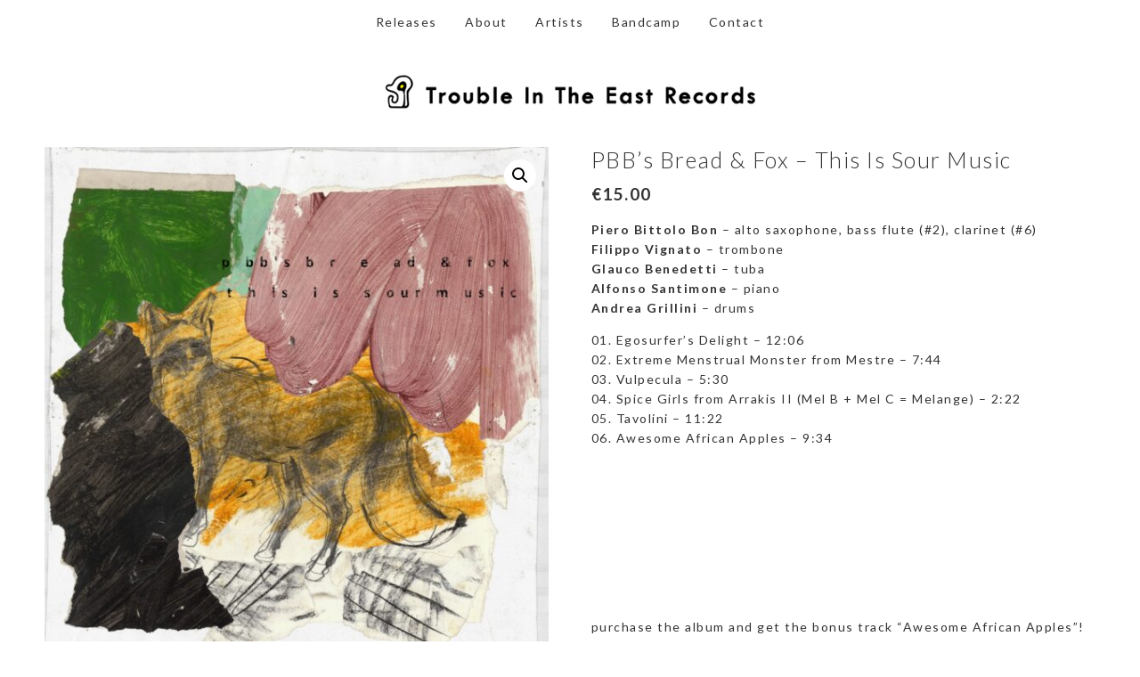

--- FILE ---
content_type: text/html; charset=UTF-8
request_url: http://www.troubleintheeast-records.com/product/pbbs-bread-fox-this-is-sour-music/
body_size: 11488
content:
<!DOCTYPE html>
<html lang="en-US">
<head>
	<meta charset="utf-8">
	<meta http-equiv="X-UA-Compatible" content="IE=edge">
	<meta name="viewport" content="width=device-width, initial-scale=1">
	<title>PBB&#8217;s Bread &#038; Fox &#8211; This Is Sour Music &#8211; </title>
	<meta name='robots' content='max-image-preview:large' />
<script>window._wca = window._wca || [];</script>
<link rel='dns-prefetch' href='//stats.wp.com' />
<link rel='dns-prefetch' href='//fonts.googleapis.com' />
<link rel="alternate" type="application/rss+xml" title="troubleintheeast &raquo; Feed" href="http://www.troubleintheeast-records.com/feed/" />
<link rel="alternate" type="application/rss+xml" title="troubleintheeast &raquo; Comments Feed" href="http://www.troubleintheeast-records.com/comments/feed/" />
<script type="text/javascript">
window._wpemojiSettings = {"baseUrl":"https:\/\/s.w.org\/images\/core\/emoji\/14.0.0\/72x72\/","ext":".png","svgUrl":"https:\/\/s.w.org\/images\/core\/emoji\/14.0.0\/svg\/","svgExt":".svg","source":{"concatemoji":"http:\/\/www.troubleintheeast-records.com\/wp-includes\/js\/wp-emoji-release.min.js?ver=6.2.1"}};
/*! This file is auto-generated */
!function(e,a,t){var n,r,o,i=a.createElement("canvas"),p=i.getContext&&i.getContext("2d");function s(e,t){p.clearRect(0,0,i.width,i.height),p.fillText(e,0,0);e=i.toDataURL();return p.clearRect(0,0,i.width,i.height),p.fillText(t,0,0),e===i.toDataURL()}function c(e){var t=a.createElement("script");t.src=e,t.defer=t.type="text/javascript",a.getElementsByTagName("head")[0].appendChild(t)}for(o=Array("flag","emoji"),t.supports={everything:!0,everythingExceptFlag:!0},r=0;r<o.length;r++)t.supports[o[r]]=function(e){if(p&&p.fillText)switch(p.textBaseline="top",p.font="600 32px Arial",e){case"flag":return s("\ud83c\udff3\ufe0f\u200d\u26a7\ufe0f","\ud83c\udff3\ufe0f\u200b\u26a7\ufe0f")?!1:!s("\ud83c\uddfa\ud83c\uddf3","\ud83c\uddfa\u200b\ud83c\uddf3")&&!s("\ud83c\udff4\udb40\udc67\udb40\udc62\udb40\udc65\udb40\udc6e\udb40\udc67\udb40\udc7f","\ud83c\udff4\u200b\udb40\udc67\u200b\udb40\udc62\u200b\udb40\udc65\u200b\udb40\udc6e\u200b\udb40\udc67\u200b\udb40\udc7f");case"emoji":return!s("\ud83e\udef1\ud83c\udffb\u200d\ud83e\udef2\ud83c\udfff","\ud83e\udef1\ud83c\udffb\u200b\ud83e\udef2\ud83c\udfff")}return!1}(o[r]),t.supports.everything=t.supports.everything&&t.supports[o[r]],"flag"!==o[r]&&(t.supports.everythingExceptFlag=t.supports.everythingExceptFlag&&t.supports[o[r]]);t.supports.everythingExceptFlag=t.supports.everythingExceptFlag&&!t.supports.flag,t.DOMReady=!1,t.readyCallback=function(){t.DOMReady=!0},t.supports.everything||(n=function(){t.readyCallback()},a.addEventListener?(a.addEventListener("DOMContentLoaded",n,!1),e.addEventListener("load",n,!1)):(e.attachEvent("onload",n),a.attachEvent("onreadystatechange",function(){"complete"===a.readyState&&t.readyCallback()})),(e=t.source||{}).concatemoji?c(e.concatemoji):e.wpemoji&&e.twemoji&&(c(e.twemoji),c(e.wpemoji)))}(window,document,window._wpemojiSettings);
</script>
<style type="text/css">
img.wp-smiley,
img.emoji {
	display: inline !important;
	border: none !important;
	box-shadow: none !important;
	height: 1em !important;
	width: 1em !important;
	margin: 0 0.07em !important;
	vertical-align: -0.1em !important;
	background: none !important;
	padding: 0 !important;
}
</style>
	<link rel='stylesheet' id='wp-block-library-css' href='http://www.troubleintheeast-records.com/wp-includes/css/dist/block-library/style.min.css?ver=6.2.1' type='text/css' media='all' />
<style id='wp-block-library-inline-css' type='text/css'>
.has-text-align-justify{text-align:justify;}
</style>
<link rel='stylesheet' id='jetpack-videopress-video-block-view-css' href='http://www.troubleintheeast-records.com/wp-content/plugins/jetpack/jetpack_vendor/automattic/jetpack-videopress/build/block-editor/blocks/video/view.css?minify=false&#038;ver=317afd605f368082816f' type='text/css' media='all' />
<link rel='stylesheet' id='mediaelement-css' href='http://www.troubleintheeast-records.com/wp-includes/js/mediaelement/mediaelementplayer-legacy.min.css?ver=4.2.17' type='text/css' media='all' />
<link rel='stylesheet' id='wp-mediaelement-css' href='http://www.troubleintheeast-records.com/wp-includes/js/mediaelement/wp-mediaelement.min.css?ver=6.2.1' type='text/css' media='all' />
<link rel='stylesheet' id='wc-blocks-vendors-style-css' href='http://www.troubleintheeast-records.com/wp-content/plugins/woocommerce/packages/woocommerce-blocks/build/wc-blocks-vendors-style.css?ver=10.0.4' type='text/css' media='all' />
<link rel='stylesheet' id='wc-blocks-style-css' href='http://www.troubleintheeast-records.com/wp-content/plugins/woocommerce/packages/woocommerce-blocks/build/wc-blocks-style.css?ver=10.0.4' type='text/css' media='all' />
<link rel='stylesheet' id='classic-theme-styles-css' href='http://www.troubleintheeast-records.com/wp-includes/css/classic-themes.min.css?ver=6.2.1' type='text/css' media='all' />
<style id='global-styles-inline-css' type='text/css'>
body{--wp--preset--color--black: #000000;--wp--preset--color--cyan-bluish-gray: #abb8c3;--wp--preset--color--white: #ffffff;--wp--preset--color--pale-pink: #f78da7;--wp--preset--color--vivid-red: #cf2e2e;--wp--preset--color--luminous-vivid-orange: #ff6900;--wp--preset--color--luminous-vivid-amber: #fcb900;--wp--preset--color--light-green-cyan: #7bdcb5;--wp--preset--color--vivid-green-cyan: #00d084;--wp--preset--color--pale-cyan-blue: #8ed1fc;--wp--preset--color--vivid-cyan-blue: #0693e3;--wp--preset--color--vivid-purple: #9b51e0;--wp--preset--gradient--vivid-cyan-blue-to-vivid-purple: linear-gradient(135deg,rgba(6,147,227,1) 0%,rgb(155,81,224) 100%);--wp--preset--gradient--light-green-cyan-to-vivid-green-cyan: linear-gradient(135deg,rgb(122,220,180) 0%,rgb(0,208,130) 100%);--wp--preset--gradient--luminous-vivid-amber-to-luminous-vivid-orange: linear-gradient(135deg,rgba(252,185,0,1) 0%,rgba(255,105,0,1) 100%);--wp--preset--gradient--luminous-vivid-orange-to-vivid-red: linear-gradient(135deg,rgba(255,105,0,1) 0%,rgb(207,46,46) 100%);--wp--preset--gradient--very-light-gray-to-cyan-bluish-gray: linear-gradient(135deg,rgb(238,238,238) 0%,rgb(169,184,195) 100%);--wp--preset--gradient--cool-to-warm-spectrum: linear-gradient(135deg,rgb(74,234,220) 0%,rgb(151,120,209) 20%,rgb(207,42,186) 40%,rgb(238,44,130) 60%,rgb(251,105,98) 80%,rgb(254,248,76) 100%);--wp--preset--gradient--blush-light-purple: linear-gradient(135deg,rgb(255,206,236) 0%,rgb(152,150,240) 100%);--wp--preset--gradient--blush-bordeaux: linear-gradient(135deg,rgb(254,205,165) 0%,rgb(254,45,45) 50%,rgb(107,0,62) 100%);--wp--preset--gradient--luminous-dusk: linear-gradient(135deg,rgb(255,203,112) 0%,rgb(199,81,192) 50%,rgb(65,88,208) 100%);--wp--preset--gradient--pale-ocean: linear-gradient(135deg,rgb(255,245,203) 0%,rgb(182,227,212) 50%,rgb(51,167,181) 100%);--wp--preset--gradient--electric-grass: linear-gradient(135deg,rgb(202,248,128) 0%,rgb(113,206,126) 100%);--wp--preset--gradient--midnight: linear-gradient(135deg,rgb(2,3,129) 0%,rgb(40,116,252) 100%);--wp--preset--duotone--dark-grayscale: url('#wp-duotone-dark-grayscale');--wp--preset--duotone--grayscale: url('#wp-duotone-grayscale');--wp--preset--duotone--purple-yellow: url('#wp-duotone-purple-yellow');--wp--preset--duotone--blue-red: url('#wp-duotone-blue-red');--wp--preset--duotone--midnight: url('#wp-duotone-midnight');--wp--preset--duotone--magenta-yellow: url('#wp-duotone-magenta-yellow');--wp--preset--duotone--purple-green: url('#wp-duotone-purple-green');--wp--preset--duotone--blue-orange: url('#wp-duotone-blue-orange');--wp--preset--font-size--small: 13px;--wp--preset--font-size--medium: 20px;--wp--preset--font-size--large: 36px;--wp--preset--font-size--x-large: 42px;--wp--preset--spacing--20: 0.44rem;--wp--preset--spacing--30: 0.67rem;--wp--preset--spacing--40: 1rem;--wp--preset--spacing--50: 1.5rem;--wp--preset--spacing--60: 2.25rem;--wp--preset--spacing--70: 3.38rem;--wp--preset--spacing--80: 5.06rem;--wp--preset--shadow--natural: 6px 6px 9px rgba(0, 0, 0, 0.2);--wp--preset--shadow--deep: 12px 12px 50px rgba(0, 0, 0, 0.4);--wp--preset--shadow--sharp: 6px 6px 0px rgba(0, 0, 0, 0.2);--wp--preset--shadow--outlined: 6px 6px 0px -3px rgba(255, 255, 255, 1), 6px 6px rgba(0, 0, 0, 1);--wp--preset--shadow--crisp: 6px 6px 0px rgba(0, 0, 0, 1);}:where(.is-layout-flex){gap: 0.5em;}body .is-layout-flow > .alignleft{float: left;margin-inline-start: 0;margin-inline-end: 2em;}body .is-layout-flow > .alignright{float: right;margin-inline-start: 2em;margin-inline-end: 0;}body .is-layout-flow > .aligncenter{margin-left: auto !important;margin-right: auto !important;}body .is-layout-constrained > .alignleft{float: left;margin-inline-start: 0;margin-inline-end: 2em;}body .is-layout-constrained > .alignright{float: right;margin-inline-start: 2em;margin-inline-end: 0;}body .is-layout-constrained > .aligncenter{margin-left: auto !important;margin-right: auto !important;}body .is-layout-constrained > :where(:not(.alignleft):not(.alignright):not(.alignfull)){max-width: var(--wp--style--global--content-size);margin-left: auto !important;margin-right: auto !important;}body .is-layout-constrained > .alignwide{max-width: var(--wp--style--global--wide-size);}body .is-layout-flex{display: flex;}body .is-layout-flex{flex-wrap: wrap;align-items: center;}body .is-layout-flex > *{margin: 0;}:where(.wp-block-columns.is-layout-flex){gap: 2em;}.has-black-color{color: var(--wp--preset--color--black) !important;}.has-cyan-bluish-gray-color{color: var(--wp--preset--color--cyan-bluish-gray) !important;}.has-white-color{color: var(--wp--preset--color--white) !important;}.has-pale-pink-color{color: var(--wp--preset--color--pale-pink) !important;}.has-vivid-red-color{color: var(--wp--preset--color--vivid-red) !important;}.has-luminous-vivid-orange-color{color: var(--wp--preset--color--luminous-vivid-orange) !important;}.has-luminous-vivid-amber-color{color: var(--wp--preset--color--luminous-vivid-amber) !important;}.has-light-green-cyan-color{color: var(--wp--preset--color--light-green-cyan) !important;}.has-vivid-green-cyan-color{color: var(--wp--preset--color--vivid-green-cyan) !important;}.has-pale-cyan-blue-color{color: var(--wp--preset--color--pale-cyan-blue) !important;}.has-vivid-cyan-blue-color{color: var(--wp--preset--color--vivid-cyan-blue) !important;}.has-vivid-purple-color{color: var(--wp--preset--color--vivid-purple) !important;}.has-black-background-color{background-color: var(--wp--preset--color--black) !important;}.has-cyan-bluish-gray-background-color{background-color: var(--wp--preset--color--cyan-bluish-gray) !important;}.has-white-background-color{background-color: var(--wp--preset--color--white) !important;}.has-pale-pink-background-color{background-color: var(--wp--preset--color--pale-pink) !important;}.has-vivid-red-background-color{background-color: var(--wp--preset--color--vivid-red) !important;}.has-luminous-vivid-orange-background-color{background-color: var(--wp--preset--color--luminous-vivid-orange) !important;}.has-luminous-vivid-amber-background-color{background-color: var(--wp--preset--color--luminous-vivid-amber) !important;}.has-light-green-cyan-background-color{background-color: var(--wp--preset--color--light-green-cyan) !important;}.has-vivid-green-cyan-background-color{background-color: var(--wp--preset--color--vivid-green-cyan) !important;}.has-pale-cyan-blue-background-color{background-color: var(--wp--preset--color--pale-cyan-blue) !important;}.has-vivid-cyan-blue-background-color{background-color: var(--wp--preset--color--vivid-cyan-blue) !important;}.has-vivid-purple-background-color{background-color: var(--wp--preset--color--vivid-purple) !important;}.has-black-border-color{border-color: var(--wp--preset--color--black) !important;}.has-cyan-bluish-gray-border-color{border-color: var(--wp--preset--color--cyan-bluish-gray) !important;}.has-white-border-color{border-color: var(--wp--preset--color--white) !important;}.has-pale-pink-border-color{border-color: var(--wp--preset--color--pale-pink) !important;}.has-vivid-red-border-color{border-color: var(--wp--preset--color--vivid-red) !important;}.has-luminous-vivid-orange-border-color{border-color: var(--wp--preset--color--luminous-vivid-orange) !important;}.has-luminous-vivid-amber-border-color{border-color: var(--wp--preset--color--luminous-vivid-amber) !important;}.has-light-green-cyan-border-color{border-color: var(--wp--preset--color--light-green-cyan) !important;}.has-vivid-green-cyan-border-color{border-color: var(--wp--preset--color--vivid-green-cyan) !important;}.has-pale-cyan-blue-border-color{border-color: var(--wp--preset--color--pale-cyan-blue) !important;}.has-vivid-cyan-blue-border-color{border-color: var(--wp--preset--color--vivid-cyan-blue) !important;}.has-vivid-purple-border-color{border-color: var(--wp--preset--color--vivid-purple) !important;}.has-vivid-cyan-blue-to-vivid-purple-gradient-background{background: var(--wp--preset--gradient--vivid-cyan-blue-to-vivid-purple) !important;}.has-light-green-cyan-to-vivid-green-cyan-gradient-background{background: var(--wp--preset--gradient--light-green-cyan-to-vivid-green-cyan) !important;}.has-luminous-vivid-amber-to-luminous-vivid-orange-gradient-background{background: var(--wp--preset--gradient--luminous-vivid-amber-to-luminous-vivid-orange) !important;}.has-luminous-vivid-orange-to-vivid-red-gradient-background{background: var(--wp--preset--gradient--luminous-vivid-orange-to-vivid-red) !important;}.has-very-light-gray-to-cyan-bluish-gray-gradient-background{background: var(--wp--preset--gradient--very-light-gray-to-cyan-bluish-gray) !important;}.has-cool-to-warm-spectrum-gradient-background{background: var(--wp--preset--gradient--cool-to-warm-spectrum) !important;}.has-blush-light-purple-gradient-background{background: var(--wp--preset--gradient--blush-light-purple) !important;}.has-blush-bordeaux-gradient-background{background: var(--wp--preset--gradient--blush-bordeaux) !important;}.has-luminous-dusk-gradient-background{background: var(--wp--preset--gradient--luminous-dusk) !important;}.has-pale-ocean-gradient-background{background: var(--wp--preset--gradient--pale-ocean) !important;}.has-electric-grass-gradient-background{background: var(--wp--preset--gradient--electric-grass) !important;}.has-midnight-gradient-background{background: var(--wp--preset--gradient--midnight) !important;}.has-small-font-size{font-size: var(--wp--preset--font-size--small) !important;}.has-medium-font-size{font-size: var(--wp--preset--font-size--medium) !important;}.has-large-font-size{font-size: var(--wp--preset--font-size--large) !important;}.has-x-large-font-size{font-size: var(--wp--preset--font-size--x-large) !important;}
.wp-block-navigation a:where(:not(.wp-element-button)){color: inherit;}
:where(.wp-block-columns.is-layout-flex){gap: 2em;}
.wp-block-pullquote{font-size: 1.5em;line-height: 1.6;}
</style>
<link rel='stylesheet' id='vscf-style-css' href='http://www.troubleintheeast-records.com/wp-content/plugins/very-simple-contact-form/css/vscf-style.min.css?ver=6.2.1' type='text/css' media='all' />
<link rel='stylesheet' id='photoswipe-css' href='http://www.troubleintheeast-records.com/wp-content/plugins/woocommerce/assets/css/photoswipe/photoswipe.min.css?ver=7.7.0' type='text/css' media='all' />
<link rel='stylesheet' id='photoswipe-default-skin-css' href='http://www.troubleintheeast-records.com/wp-content/plugins/woocommerce/assets/css/photoswipe/default-skin/default-skin.min.css?ver=7.7.0' type='text/css' media='all' />
<link rel='stylesheet' id='woocommerce-layout-css' href='http://www.troubleintheeast-records.com/wp-content/plugins/woocommerce/assets/css/woocommerce-layout.css?ver=7.7.0' type='text/css' media='all' />
<style id='woocommerce-layout-inline-css' type='text/css'>

	.infinite-scroll .woocommerce-pagination {
		display: none;
	}
</style>
<link rel='stylesheet' id='woocommerce-smallscreen-css' href='http://www.troubleintheeast-records.com/wp-content/plugins/woocommerce/assets/css/woocommerce-smallscreen.css?ver=7.7.0' type='text/css' media='only screen and (max-width: 768px)' />
<link rel='stylesheet' id='woocommerce-general-css' href='http://www.troubleintheeast-records.com/wp-content/plugins/woocommerce/assets/css/woocommerce.css?ver=7.7.0' type='text/css' media='all' />
<style id='woocommerce-inline-inline-css' type='text/css'>
.woocommerce form .form-row .required { visibility: visible; }
</style>
<link rel='stylesheet' id='wc-gateway-ppec-frontend-css' href='http://www.troubleintheeast-records.com/wp-content/plugins/woocommerce-gateway-paypal-express-checkout/assets/css/wc-gateway-ppec-frontend.css?ver=2.1.3' type='text/css' media='all' />
<link rel='stylesheet' id='google-lato-font-css' href='http://fonts.googleapis.com/css?family=Lato%3A300%2C400%2C500%2C700%2C900&#038;ver=6.2.1' type='text/css' media='all' />
<link rel='stylesheet' id='wpshop_slicknav_style-css' href='http://www.troubleintheeast-records.com/wp-content/themes/VirtualStoreWooRes/css/slicknav.min.css?ver=6.2.1' type='text/css' media='all' />
<link rel='stylesheet' id='wpshop_slitslider_style-css' href='http://www.troubleintheeast-records.com/wp-content/themes/VirtualStoreWooRes/css/slitslider.css?ver=6.2.1' type='text/css' media='all' />
<link rel='stylesheet' id='wpshop_style-css' href='http://www.troubleintheeast-records.com/wp-content/themes/VirtualStoreWooRes/style.css?ver=6.2.1' type='text/css' media='all' />
<link rel='stylesheet' id='jetpack_css-css' href='http://www.troubleintheeast-records.com/wp-content/plugins/jetpack/css/jetpack.css?ver=12.1.2' type='text/css' media='all' />
<script type='text/javascript' src='http://www.troubleintheeast-records.com/wp-includes/js/jquery/jquery.min.js?ver=3.6.4' id='jquery-core-js'></script>
<script type='text/javascript' src='http://www.troubleintheeast-records.com/wp-includes/js/jquery/jquery-migrate.min.js?ver=3.4.0' id='jquery-migrate-js'></script>
<script defer type='text/javascript' src='https://stats.wp.com/s-202550.js' id='woocommerce-analytics-js'></script>
<script type='text/javascript' src='http://www.troubleintheeast-records.com/wp-content/themes/VirtualStoreWooRes/js/jquery.slicknav.min.js?ver=6.2.1' id='wpshop_slicknav_script-js'></script>
<script type='text/javascript' src='http://www.troubleintheeast-records.com/wp-content/themes/VirtualStoreWooRes/js/modernizr.custom.79639.js?ver=6.2.1' id='wpshop_modernizr_script-js'></script>
<script type='text/javascript' src='http://www.troubleintheeast-records.com/wp-content/themes/VirtualStoreWooRes/js/jquery.ba-cond.min.js?ver=6.2.1' id='wpshop_cond_script-js'></script>
<script type='text/javascript' src='http://www.troubleintheeast-records.com/wp-content/themes/VirtualStoreWooRes/js/jquery.slitslider.js?ver=6.2.1' id='wpshop_slitslider_script-js'></script>
<script type='text/javascript' src='http://www.troubleintheeast-records.com/wp-content/themes/VirtualStoreWooRes/js/scripts.js?ver=6.2.1' id='wpshop_script-js'></script>
<link rel="https://api.w.org/" href="http://www.troubleintheeast-records.com/wp-json/" /><link rel="alternate" type="application/json" href="http://www.troubleintheeast-records.com/wp-json/wp/v2/product/1063" /><link rel="EditURI" type="application/rsd+xml" title="RSD" href="http://www.troubleintheeast-records.com/xmlrpc.php?rsd" />
<link rel="wlwmanifest" type="application/wlwmanifest+xml" href="http://www.troubleintheeast-records.com/wp-includes/wlwmanifest.xml" />
<meta name="generator" content="WordPress 6.2.1" />
<meta name="generator" content="WooCommerce 7.7.0" />
<link rel="canonical" href="http://www.troubleintheeast-records.com/product/pbbs-bread-fox-this-is-sour-music/" />
<link rel='shortlink' href='http://www.troubleintheeast-records.com/?p=1063' />
<link rel="alternate" type="application/json+oembed" href="http://www.troubleintheeast-records.com/wp-json/oembed/1.0/embed?url=http%3A%2F%2Fwww.troubleintheeast-records.com%2Fproduct%2Fpbbs-bread-fox-this-is-sour-music%2F" />
<link rel="alternate" type="text/xml+oembed" href="http://www.troubleintheeast-records.com/wp-json/oembed/1.0/embed?url=http%3A%2F%2Fwww.troubleintheeast-records.com%2Fproduct%2Fpbbs-bread-fox-this-is-sour-music%2F&#038;format=xml" />
<script type='text/javascript' data-cfasync='false'>var _mmunch = {'front': false, 'page': false, 'post': false, 'category': false, 'author': false, 'search': false, 'attachment': false, 'tag': false};_mmunch['post'] = true; _mmunch['postData'] = {"ID":1063,"post_name":"pbbs-bread-fox-this-is-sour-music","post_title":"PBB's Bread & Fox - This Is Sour Music","post_type":"product","post_author":"1","post_status":"publish"}; _mmunch['postCategories'] = []; _mmunch['postTags'] = false; _mmunch['postAuthor'] = {"name":"","ID":""};</script><script data-cfasync="false" src="//a.mailmunch.co/app/v1/site.js" id="mailmunch-script" data-plugin="mc_mm" data-mailmunch-site-id="724117" async></script>	<style>img#wpstats{display:none}</style>
			<noscript><style>.woocommerce-product-gallery{ opacity: 1 !important; }</style></noscript>
	<link rel="icon" href="http://www.troubleintheeast-records.com/wp-content/uploads/cropped-logo-titer-01-32x32.jpg" sizes="32x32" />
<link rel="icon" href="http://www.troubleintheeast-records.com/wp-content/uploads/cropped-logo-titer-01-192x192.jpg" sizes="192x192" />
<link rel="apple-touch-icon" href="http://www.troubleintheeast-records.com/wp-content/uploads/cropped-logo-titer-01-180x180.jpg" />
<meta name="msapplication-TileImage" content="http://www.troubleintheeast-records.com/wp-content/uploads/cropped-logo-titer-01-270x270.jpg" />
		<style type="text/css" id="wp-custom-css">
			li.wc_payment_method.payment_method_stripe img {
	width: 32px; 
}		</style>
		
</head>

<body class="product-template-default single single-product postid-1063 woocommerce theme-VirtualStoreWooRes woocommerce-page woocommerce-no-js">
	<header id="head">
		<div class="head-nav">
			<div class="container">
				<div class="main-nav"><ul id="menu-main_menu" class="menu"><li id="menu-item-1117" class="menu-item menu-item-type-post_type menu-item-object-page current_page_parent menu-item-1117"><a href="http://www.troubleintheeast-records.com/homepage/">Releases</a></li>
<li id="menu-item-1025" class="menu-item menu-item-type-post_type menu-item-object-page menu-item-1025"><a href="http://www.troubleintheeast-records.com/about/">About</a></li>
<li id="menu-item-140" class="menu-item menu-item-type-post_type menu-item-object-page menu-item-140"><a href="http://www.troubleintheeast-records.com/artists/">Artists</a></li>
<li id="menu-item-1052" class="menu-item menu-item-type-custom menu-item-object-custom menu-item-1052"><a href="https://troubleintheeastrecords.bandcamp.com/">Bandcamp</a></li>
<li id="menu-item-1074" class="menu-item menu-item-type-post_type menu-item-object-page menu-item-1074"><a href="http://www.troubleintheeast-records.com/contact/">Contact</a></li>
</ul></div>
			</div><!-- container -->
		</div><!-- head-nav -->
		<div class="logo-area">
			<div class="container">
				<div class="logo">
					<a href="http://www.troubleintheeast-records.com"><img src="http://www.troubleintheeast-records.com/wp-content/uploads/logo-titw2.jpg" class="logo" alt="logo" /></a>	
				</div><!-- logo -->
			</div><!-- float-header -->
		</div><!-- logo-area -->
	</header>

<div class="container">
	<div id="primary" class="content-area"><main id="main" class="site-main" role="main">

		

			<div class="woocommerce-notices-wrapper"></div><div id="product-1063" class="product type-product post-1063 status-publish first instock product_cat-cd has-post-thumbnail purchasable product-type-simple">

	<div class="woocommerce-product-gallery woocommerce-product-gallery--with-images woocommerce-product-gallery--columns-4 images" data-columns="4" style="opacity: 0; transition: opacity .25s ease-in-out;">
	<figure class="woocommerce-product-gallery__wrapper">
		<div data-thumb="http://www.troubleintheeast-records.com/wp-content/uploads/Copia-di-bf-nuovo-cover-front-100x100.jpg" data-thumb-alt="" class="woocommerce-product-gallery__image"><a href="http://www.troubleintheeast-records.com/wp-content/uploads/Copia-di-bf-nuovo-cover-front.jpg"><img width="600" height="611" src="http://www.troubleintheeast-records.com/wp-content/uploads/Copia-di-bf-nuovo-cover-front-600x611.jpg" class="wp-post-image" alt="" decoding="async" loading="lazy" title="Copia di b&amp;f nuovo cover front" data-caption="" data-src="http://www.troubleintheeast-records.com/wp-content/uploads/Copia-di-bf-nuovo-cover-front.jpg" data-large_image="http://www.troubleintheeast-records.com/wp-content/uploads/Copia-di-bf-nuovo-cover-front.jpg" data-large_image_width="2306" data-large_image_height="2350" srcset="http://www.troubleintheeast-records.com/wp-content/uploads/Copia-di-bf-nuovo-cover-front-600x611.jpg 600w, http://www.troubleintheeast-records.com/wp-content/uploads/Copia-di-bf-nuovo-cover-front-294x300.jpg 294w, http://www.troubleintheeast-records.com/wp-content/uploads/Copia-di-bf-nuovo-cover-front-768x783.jpg 768w, http://www.troubleintheeast-records.com/wp-content/uploads/Copia-di-bf-nuovo-cover-front-1005x1024.jpg 1005w, http://www.troubleintheeast-records.com/wp-content/uploads/Copia-di-bf-nuovo-cover-front-1080x1101.jpg 1080w" sizes="(max-width: 600px) 100vw, 600px" /></a></div><div data-thumb="http://www.troubleintheeast-records.com/wp-content/uploads/0017686719_10-100x100.jpg" data-thumb-alt="" class="woocommerce-product-gallery__image"><a href="http://www.troubleintheeast-records.com/wp-content/uploads/0017686719_10.jpg"><img width="600" height="363" src="http://www.troubleintheeast-records.com/wp-content/uploads/0017686719_10-600x363.jpg" class="" alt="" decoding="async" loading="lazy" title="0017686719_10" data-caption="" data-src="http://www.troubleintheeast-records.com/wp-content/uploads/0017686719_10.jpg" data-large_image="http://www.troubleintheeast-records.com/wp-content/uploads/0017686719_10.jpg" data-large_image_width="1197" data-large_image_height="725" srcset="http://www.troubleintheeast-records.com/wp-content/uploads/0017686719_10-600x363.jpg 600w, http://www.troubleintheeast-records.com/wp-content/uploads/0017686719_10-300x182.jpg 300w, http://www.troubleintheeast-records.com/wp-content/uploads/0017686719_10-768x465.jpg 768w, http://www.troubleintheeast-records.com/wp-content/uploads/0017686719_10-1024x620.jpg 1024w, http://www.troubleintheeast-records.com/wp-content/uploads/0017686719_10.jpg 1197w" sizes="(max-width: 600px) 100vw, 600px" /></a></div>	</figure>
</div>

	<div class="summary entry-summary">
		<h1 class="product_title entry-title">PBB&#8217;s Bread &#038; Fox &#8211; This Is Sour Music</h1><p class="price"><span class="woocommerce-Price-amount amount"><bdi><span class="woocommerce-Price-currencySymbol">&euro;</span>15.00</bdi></span></p>
<div class="woocommerce-product-details__short-description">
	<p><strong>Piero Bittolo Bon</strong> &#8211; alto saxophone, bass flute (#2), clarinet (#6)<br />
<strong>Filippo Vignato</strong> &#8211; trombone<br />
<strong>Glauco Benedetti</strong> &#8211; tuba<br />
<strong>Alfonso Santimone</strong> &#8211; piano<br />
<strong>Andrea Grillini</strong> &#8211; drums</p>
<p>01. Egosurfer&#8217;s Delight &#8211; 12:06<br />
02. Extreme Menstrual Monster from Mestre &#8211; 7:44<br />
03. Vulpecula &#8211; 5:30<br />
04. Spice Girls from Arrakis II (Mel B + Mel C = Melange) &#8211; 2:22<br />
05. Tavolini &#8211; 11:22<br />
06. Awesome African Apples &#8211; 9:34</p>
<p>&nbsp;</p>
<p><iframe style="border: 0; width: 100%; height: 120px;" src="https://bandcamp.com/EmbeddedPlayer/album=2534790034/size=large/bgcol=ffffff/linkcol=0687f5/tracklist=false/artwork=small/transparent=true/" width="300" height="150" seamless=""><a href="http://troubleintheeastrecords.bandcamp.com/album/this-is-sour-music">This Is Sour Music by PBB&#8217;s Bread &amp; Fox</a></iframe></p>
<p>purchase the album and get the bonus track &#8220;Awesome African Apples&#8221;!</p>
</div>

	
	<form class="cart" action="http://www.troubleintheeast-records.com/product/pbbs-bread-fox-this-is-sour-music/" method="post" enctype='multipart/form-data'>
		
		<div class="quantity">
		<label class="screen-reader-text" for="quantity_693f228388fc8">PBB&#039;s Bread &amp; Fox - This Is Sour Music quantity</label>
	<input
		type="number"
				id="quantity_693f228388fc8"
		class="input-text qty text"
		name="quantity"
		value="1"
		title="Qty"
		size="4"
		min="1"
		max=""
					step="1"
			placeholder=""
			inputmode="numeric"
			autocomplete="off"
			/>
	</div>

		<button type="submit" name="add-to-cart" value="1063" class="single_add_to_cart_button button alt wp-element-button">Add to cart</button>

			</form>

			<div class="wcppec-checkout-buttons woo_pp_cart_buttons_div">
						<div id="woo_pp_ec_button_product"></div>
					</div>
		
<div class="product_meta">

	
	
		<span class="sku_wrapper">SKU: <span class="sku">TITE-REC 013</span></span>

	
	<span class="posted_in">Category: <a href="http://www.troubleintheeast-records.com/product-category/cd/" rel="tag">CD</a></span>
	
	
</div>
	</div>

	
	<div class="woocommerce-tabs wc-tabs-wrapper">
		<ul class="tabs wc-tabs" role="tablist">
							<li class="description_tab" id="tab-title-description" role="tab" aria-controls="tab-description">
					<a href="#tab-description">
						Description					</a>
				</li>
					</ul>
					<div class="woocommerce-Tabs-panel woocommerce-Tabs-panel--description panel entry-content wc-tab" id="tab-description" role="tabpanel" aria-labelledby="tab-title-description">
				
	<h2>Description</h2>

<div class='mailmunch-forms-before-post' style='display: none !important;'></div><p><img decoding="async" class="thumbnail" src="http://www.troubleintheeast-records.com/wp-content/uploads/20_Piero-Bittolo-Bon_BreadFox_6928©Rossetti-PHOCUS.jpg" alt="" width="600" height="400" /></p>
<p>all music composed by by Piero Bittolo Bon</p>
<p>recorded by Tito Knapp @ Zentri.Fuge, Berlin, on Nov. 16th 2018<br />
mixed by Alfonso Santimone<br />
mastered by Max Trisotto<br />
artwork by Luca Zarattini<br />
graphic design by PBB<br />
produced by PBB</p>
<p>Piero Bittolo Bon plays Rampone &amp; Cazzani saxophones and Syos Mouthpieces</p><div class='mailmunch-forms-in-post-middle' style='display: none !important;'></div>
<p>released October 3, 2019</p>
<p>&nbsp;</p>
<hr />
<p>&nbsp;</p>
<div class='mailmunch-forms-after-post' style='display: none !important;'></div>			</div>
		
			</div>


	<section class="related products">

					<h2>Related products</h2>
				
		<ul class="products columns-4">

			
					
<li class="post-1065 product type-product status-publish has-post-thumbnail product_cat-cd product_shipping_class-cd first instock purchasable product-type-simple">
	<a href="http://www.troubleintheeast-records.com/product/der-moment-la-grande-perfettione/" class="woocommerce-LoopProduct-link woocommerce-loop-product__link"><img width="300" height="300" src="http://www.troubleintheeast-records.com/wp-content/uploads/tite-rec012_dermoment_coversmall-300x300.jpg" class="attachment-woocommerce_thumbnail size-woocommerce_thumbnail" alt="" decoding="async" loading="lazy" srcset="http://www.troubleintheeast-records.com/wp-content/uploads/tite-rec012_dermoment_coversmall-300x300.jpg 300w, http://www.troubleintheeast-records.com/wp-content/uploads/tite-rec012_dermoment_coversmall-100x100.jpg 100w, http://www.troubleintheeast-records.com/wp-content/uploads/tite-rec012_dermoment_coversmall-150x150.jpg 150w" sizes="(max-width: 300px) 100vw, 300px" /><h2 class="woocommerce-loop-product__title">Der Moment &#8211; La Grande Perfettione</h2>
	<span class="price"><span class="woocommerce-Price-amount amount"><bdi><span class="woocommerce-Price-currencySymbol">&euro;</span>15.00</bdi></span></span>
</a>
</li>


			
					
<li class="post-1779 product type-product status-publish has-post-thumbnail product_cat-cd product_shipping_class-cd  instock purchasable product-type-simple">
	<a href="http://www.troubleintheeast-records.com/product/wald/" class="woocommerce-LoopProduct-link woocommerce-loop-product__link"><img width="300" height="300" src="http://www.troubleintheeast-records.com/wp-content/uploads/Wald_tite029_front--300x300.jpg" class="attachment-woocommerce_thumbnail size-woocommerce_thumbnail" alt="" decoding="async" loading="lazy" srcset="http://www.troubleintheeast-records.com/wp-content/uploads/Wald_tite029_front--300x300.jpg 300w, http://www.troubleintheeast-records.com/wp-content/uploads/Wald_tite029_front--1024x1024.jpg 1024w, http://www.troubleintheeast-records.com/wp-content/uploads/Wald_tite029_front--150x150.jpg 150w, http://www.troubleintheeast-records.com/wp-content/uploads/Wald_tite029_front--768x768.jpg 768w, http://www.troubleintheeast-records.com/wp-content/uploads/Wald_tite029_front--600x600.jpg 600w, http://www.troubleintheeast-records.com/wp-content/uploads/Wald_tite029_front--100x100.jpg 100w, http://www.troubleintheeast-records.com/wp-content/uploads/Wald_tite029_front--60x60.jpg 60w, http://www.troubleintheeast-records.com/wp-content/uploads/Wald_tite029_front--90x90.jpg 90w, http://www.troubleintheeast-records.com/wp-content/uploads/Wald_tite029_front-.jpg 1120w" sizes="(max-width: 300px) 100vw, 300px" /><h2 class="woocommerce-loop-product__title">WALD &#8211; SAITO RODER GRIENER</h2>
	<span class="price"><span class="woocommerce-Price-amount amount"><bdi><span class="woocommerce-Price-currencySymbol">&euro;</span>15.00</bdi></span></span>
</a>
</li>


			
					
<li class="post-1040 product type-product status-publish has-post-thumbnail product_cat-cd product_cat-focus product_cat-lp  instock taxable shipping-taxable product-type-simple">
	<a href="http://www.troubleintheeast-records.com/product/slide-2-2/" class="woocommerce-LoopProduct-link woocommerce-loop-product__link"><img width="300" height="300" src="http://www.troubleintheeast-records.com/wp-content/uploads/slide-2-300x300.jpg" class="attachment-woocommerce_thumbnail size-woocommerce_thumbnail" alt="" decoding="async" loading="lazy" srcset="http://www.troubleintheeast-records.com/wp-content/uploads/slide-2-300x300.jpg 300w, http://www.troubleintheeast-records.com/wp-content/uploads/slide-2-100x100.jpg 100w, http://www.troubleintheeast-records.com/wp-content/uploads/slide-2-150x150.jpg 150w" sizes="(max-width: 300px) 100vw, 300px" /><h2 class="woocommerce-loop-product__title">Slide 2</h2>
</a>
</li>


			
					
<li class="post-1043 product type-product status-publish has-post-thumbnail product_cat-cd product_shipping_class-cd last instock purchasable product-type-simple">
	<a href="http://www.troubleintheeast-records.com/product/ein-gschlosl-poschl-mit-cavenati-bitte/" class="woocommerce-LoopProduct-link woocommerce-loop-product__link"><img width="300" height="300" src="http://www.troubleintheeast-records.com/wp-content/uploads/2016/12/cover-gpc-300x300.jpg" class="attachment-woocommerce_thumbnail size-woocommerce_thumbnail" alt="" decoding="async" loading="lazy" srcset="http://www.troubleintheeast-records.com/wp-content/uploads/2016/12/cover-gpc-300x300.jpg 300w, http://www.troubleintheeast-records.com/wp-content/uploads/2016/12/cover-gpc-100x100.jpg 100w, http://www.troubleintheeast-records.com/wp-content/uploads/2016/12/cover-gpc-150x150.jpg 150w" sizes="(max-width: 300px) 100vw, 300px" /><h2 class="woocommerce-loop-product__title">Ein Gschlößl Pöschl mit Cavenati &#8211; Bitte!</h2>
	<span class="price"><span class="woocommerce-Price-amount amount"><bdi><span class="woocommerce-Price-currencySymbol">&euro;</span>15.00</bdi></span></span>
</a>
</li>


			
		</ul>

	</section>
	</div>



		

	</main></div>

	
</div>

		<footer id="foot">
			<div class="main-foot">
				<div class="container">
					<div class="foot-col">
						<div id="search-5" class="widget_box footer_box widget_search"><form role="search" method="get" class="search-form" action="http://www.troubleintheeast-records.com/">	<label>		<span class="screen-reader-text">Search for:</span>		<input type="text" class="search-field" placeholder="Search" value="" name="s" />		<input type="submit" class="search-form-submit" value="SEARCH">	</label>	</form></div>
					</div>
					<div class="foot-col">
						<div id="text-4" class="widget_box footer_box widget_text"><h3 class="footer_title">CONTACT</h3>			<div class="textwidget">GbR Trouble in the East Records -
c/o Gerhard Gschlößl -
Greifenhagener Strasse 8 -
10437 Berlin
</div>
		</div>
					</div>
					<div class="foot-col">
						<div id="text-6" class="widget_box footer_box widget_text"><h3 class="footer_title">ABOUT</h3>			<div class="textwidget">“Trouble in the East Records” is a musician-run record label established in Berlin in 2015

</div>
		</div><div id="text-9" class="widget_box footer_box widget_text"><h3 class="footer_title">IMPRESSUM</h3>			<div class="textwidget"><a href="http://www.troubleintheeast-records.com/impressum/" target="_blank" rel="noopener noreferrer">Read</a></div>
		</div>
					</div>
					<div class="foot-col">
						
					</div>
					<div class="foot-col">
						
					</div>
				</div>
			</div>
			<div class="bottom-foot">
				<div class="container">
					<div class="foot-socials">
					<ul>
						<li><a target="_blank" href="https://www.facebook.com/troubleintheeastrecords/"><img src="http://www.troubleintheeast-records.com/wp-content/themes/VirtualStoreWooRes/images/facebook-icon.png" alt="facebook" /></a></li><li><a target="_blank" href="https://vimeo.com/user64488169"><img src="http://www.troubleintheeast-records.com/wp-content/themes/VirtualStoreWooRes/images/vimeo-icon.png" alt="vimeo" /></a></li>
					</ul>
				</div>
					<p class="credits">© TITER</p>
				</div>
			</div>
		</footer>
		<script id="mcjs">!function(c,h,i,m,p){m=c.createElement(h),p=c.getElementsByTagName(h)[0],m.async=1,m.src=i,p.parentNode.insertBefore(m,p)}(document,"script","https://chimpstatic.com/mcjs-connected/js/users/c3517fa3b3a5910f7dabb64dc/a3795a9bb6a7ebdf593a2ae36.js");</script><script type="application/ld+json">{"@context":"https:\/\/schema.org\/","@type":"Product","@id":"http:\/\/www.troubleintheeast-records.com\/product\/pbbs-bread-fox-this-is-sour-music\/#product","name":"PBB's Bread &amp;amp; Fox - This Is Sour Music","url":"http:\/\/www.troubleintheeast-records.com\/product\/pbbs-bread-fox-this-is-sour-music\/","description":"Piero Bittolo Bon - alto saxophone, bass flute (#2), clarinet (#6)\r\nFilippo Vignato - trombone\r\nGlauco Benedetti - tuba\r\nAlfonso Santimone - piano\r\nAndrea Grillini - drums\r\n\r\n01. Egosurfer's Delight - 12:06\r\n02. Extreme Menstrual Monster from Mestre - 7:44\r\n03. Vulpecula - 5:30\r\n04. Spice Girls from Arrakis II (Mel B + Mel C = Melange) - 2:22\r\n05. Tavolini - 11:22\r\n06. Awesome African Apples - 9:34\r\n\r\n&amp;nbsp;\r\n\r\nThis Is Sour Music by PBB's Bread &amp;amp; Fox\r\n\r\npurchase the album and get the bonus track \"Awesome African Apples\"!","image":"http:\/\/www.troubleintheeast-records.com\/wp-content\/uploads\/Copia-di-bf-nuovo-cover-front.jpg","sku":"TITE-REC 013","offers":[{"@type":"Offer","price":"15.00","priceValidUntil":"2026-12-31","priceSpecification":{"price":"15.00","priceCurrency":"EUR","valueAddedTaxIncluded":"false"},"priceCurrency":"EUR","availability":"http:\/\/schema.org\/InStock","url":"http:\/\/www.troubleintheeast-records.com\/product\/pbbs-bread-fox-this-is-sour-music\/","seller":{"@type":"Organization","name":"troubleintheeast","url":"http:\/\/www.troubleintheeast-records.com"}}]}</script>
<div class="pswp" tabindex="-1" role="dialog" aria-hidden="true">
	<div class="pswp__bg"></div>
	<div class="pswp__scroll-wrap">
		<div class="pswp__container">
			<div class="pswp__item"></div>
			<div class="pswp__item"></div>
			<div class="pswp__item"></div>
		</div>
		<div class="pswp__ui pswp__ui--hidden">
			<div class="pswp__top-bar">
				<div class="pswp__counter"></div>
				<button class="pswp__button pswp__button--close" aria-label="Close (Esc)"></button>
				<button class="pswp__button pswp__button--share" aria-label="Share"></button>
				<button class="pswp__button pswp__button--fs" aria-label="Toggle fullscreen"></button>
				<button class="pswp__button pswp__button--zoom" aria-label="Zoom in/out"></button>
				<div class="pswp__preloader">
					<div class="pswp__preloader__icn">
						<div class="pswp__preloader__cut">
							<div class="pswp__preloader__donut"></div>
						</div>
					</div>
				</div>
			</div>
			<div class="pswp__share-modal pswp__share-modal--hidden pswp__single-tap">
				<div class="pswp__share-tooltip"></div>
			</div>
			<button class="pswp__button pswp__button--arrow--left" aria-label="Previous (arrow left)"></button>
			<button class="pswp__button pswp__button--arrow--right" aria-label="Next (arrow right)"></button>
			<div class="pswp__caption">
				<div class="pswp__caption__center"></div>
			</div>
		</div>
	</div>
</div>
	<script type="text/javascript">
		(function () {
			var c = document.body.className;
			c = c.replace(/woocommerce-no-js/, 'woocommerce-js');
			document.body.className = c;
		})();
	</script>
	<script type='text/javascript' src='http://www.troubleintheeast-records.com/wp-content/plugins/very-simple-contact-form/js/vscf-reset.js?ver=6.2.1' id='vscf-reset-script-js'></script>
<script type='text/javascript' src='http://www.troubleintheeast-records.com/wp-content/plugins/woocommerce/assets/js/jquery-blockui/jquery.blockUI.min.js?ver=2.7.0-wc.7.7.0' id='jquery-blockui-js'></script>
<script type='text/javascript' id='wc-add-to-cart-js-extra'>
/* <![CDATA[ */
var wc_add_to_cart_params = {"ajax_url":"\/wp-admin\/admin-ajax.php","wc_ajax_url":"\/?wc-ajax=%%endpoint%%","i18n_view_cart":"View cart","cart_url":"http:\/\/www.troubleintheeast-records.com\/cart\/","is_cart":"","cart_redirect_after_add":"no"};
/* ]]> */
</script>
<script type='text/javascript' src='http://www.troubleintheeast-records.com/wp-content/plugins/woocommerce/assets/js/frontend/add-to-cart.min.js?ver=7.7.0' id='wc-add-to-cart-js'></script>
<script type='text/javascript' src='http://www.troubleintheeast-records.com/wp-content/plugins/woocommerce/assets/js/zoom/jquery.zoom.min.js?ver=1.7.21-wc.7.7.0' id='zoom-js'></script>
<script type='text/javascript' src='http://www.troubleintheeast-records.com/wp-content/plugins/woocommerce/assets/js/flexslider/jquery.flexslider.min.js?ver=2.7.2-wc.7.7.0' id='flexslider-js'></script>
<script type='text/javascript' src='http://www.troubleintheeast-records.com/wp-content/plugins/woocommerce/assets/js/photoswipe/photoswipe.min.js?ver=4.1.1-wc.7.7.0' id='photoswipe-js'></script>
<script type='text/javascript' src='http://www.troubleintheeast-records.com/wp-content/plugins/woocommerce/assets/js/photoswipe/photoswipe-ui-default.min.js?ver=4.1.1-wc.7.7.0' id='photoswipe-ui-default-js'></script>
<script type='text/javascript' id='wc-single-product-js-extra'>
/* <![CDATA[ */
var wc_single_product_params = {"i18n_required_rating_text":"Please select a rating","review_rating_required":"yes","flexslider":{"rtl":false,"animation":"slide","smoothHeight":true,"directionNav":false,"controlNav":"thumbnails","slideshow":false,"animationSpeed":500,"animationLoop":false,"allowOneSlide":false},"zoom_enabled":"1","zoom_options":[],"photoswipe_enabled":"1","photoswipe_options":{"shareEl":false,"closeOnScroll":false,"history":false,"hideAnimationDuration":0,"showAnimationDuration":0},"flexslider_enabled":"1"};
/* ]]> */
</script>
<script type='text/javascript' src='http://www.troubleintheeast-records.com/wp-content/plugins/woocommerce/assets/js/frontend/single-product.min.js?ver=7.7.0' id='wc-single-product-js'></script>
<script type='text/javascript' src='http://www.troubleintheeast-records.com/wp-content/plugins/woocommerce/assets/js/js-cookie/js.cookie.min.js?ver=2.1.4-wc.7.7.0' id='js-cookie-js'></script>
<script type='text/javascript' id='woocommerce-js-extra'>
/* <![CDATA[ */
var woocommerce_params = {"ajax_url":"\/wp-admin\/admin-ajax.php","wc_ajax_url":"\/?wc-ajax=%%endpoint%%"};
/* ]]> */
</script>
<script type='text/javascript' src='http://www.troubleintheeast-records.com/wp-content/plugins/woocommerce/assets/js/frontend/woocommerce.min.js?ver=7.7.0' id='woocommerce-js'></script>
<script type='text/javascript' id='wc-cart-fragments-js-extra'>
/* <![CDATA[ */
var wc_cart_fragments_params = {"ajax_url":"\/wp-admin\/admin-ajax.php","wc_ajax_url":"\/?wc-ajax=%%endpoint%%","cart_hash_key":"wc_cart_hash_f4d0d04037ccfe154eb6dafab38cb6d0","fragment_name":"wc_fragments_f4d0d04037ccfe154eb6dafab38cb6d0","request_timeout":"5000"};
/* ]]> */
</script>
<script type='text/javascript' src='http://www.troubleintheeast-records.com/wp-content/plugins/woocommerce/assets/js/frontend/cart-fragments.min.js?ver=7.7.0' id='wc-cart-fragments-js'></script>
<script type='text/javascript' id='wc-cart-fragments-js-after'>
		jQuery( 'body' ).bind( 'wc_fragments_refreshed', function() {
			var jetpackLazyImagesLoadEvent;
			try {
				jetpackLazyImagesLoadEvent = new Event( 'jetpack-lazy-images-load', {
					bubbles: true,
					cancelable: true
				} );
			} catch ( e ) {
				jetpackLazyImagesLoadEvent = document.createEvent( 'Event' )
				jetpackLazyImagesLoadEvent.initEvent( 'jetpack-lazy-images-load', true, true );
			}
			jQuery( 'body' ).get( 0 ).dispatchEvent( jetpackLazyImagesLoadEvent );
		} );
		
</script>
<script type='text/javascript' id='mailchimp-woocommerce-js-extra'>
/* <![CDATA[ */
var mailchimp_public_data = {"site_url":"http:\/\/www.troubleintheeast-records.com","ajax_url":"http:\/\/www.troubleintheeast-records.com\/wp-admin\/admin-ajax.php","disable_carts":"","subscribers_only":"","language":"en","allowed_to_set_cookies":"1"};
/* ]]> */
</script>
<script type='text/javascript' src='http://www.troubleintheeast-records.com/wp-content/plugins/mailchimp-for-woocommerce/public/js/mailchimp-woocommerce-public.min.js?ver=4.0.2.07' id='mailchimp-woocommerce-js'></script>
<script defer type='text/javascript' src='https://stats.wp.com/e-202550.js' id='jetpack-stats-js'></script>
<script type='text/javascript' id='jetpack-stats-js-after'>
_stq = window._stq || [];
_stq.push([ "view", {v:'ext',blog:'172828177',post:'1063',tz:'1',srv:'www.troubleintheeast-records.com',j:'1:12.1.2'} ]);
_stq.push([ "clickTrackerInit", "172828177", "1063" ]);
</script>
<script type='text/javascript' data-namespace="paypal_sdk" data-partner-attribution-id="WooThemes_EC" src='https://www.paypal.com/sdk/js?client-id=AQbghYd-7mRPyimEriYScIgTnYUsLnr5wVnPnmfPaSzwKrUe3qNzfEc5hXr9Ucf_JG_HFAZpJMJYXMuk&#038;intent=capture&#038;locale=en_US&#038;components=buttons,funding-eligibility,messages&#038;commit=false&#038;currency=EUR' id='paypal-checkout-sdk-js'></script>
<script type='text/javascript' id='wc-gateway-ppec-smart-payment-buttons-js-extra'>
/* <![CDATA[ */
var wc_ppec_context = {"use_checkout_js":"","environment":"production","locale":"en_US","page":"product","button_color":"gold","button_shape":"rect","button_label":null,"start_checkout_nonce":"b60aa97534","start_checkout_url":"\/?wc-ajax=wc_ppec_start_checkout","return_url":"http:\/\/www.troubleintheeast-records.com\/checkout\/","cancel_url":"","generic_error_msg":"An error occurred while processing your PayPal payment. Please contact the store owner for assistance.","button_layout":"horizontal","button_size":"responsive","allowed_methods":[],"disallowed_methods":["CREDIT","PAYLATER"],"mini_cart_button_layout":"vertical","mini_cart_button_size":"responsive","mini_cart_button_label":null,"mini_cart_disallowed_methods":["CARD","CREDIT","PAYLATER"]};
/* ]]> */
</script>
<script type='text/javascript' src='http://www.troubleintheeast-records.com/wp-content/plugins/woocommerce-gateway-paypal-express-checkout/assets/js/wc-gateway-ppec-smart-payment-buttons.js?ver=2.1.3' id='wc-gateway-ppec-smart-payment-buttons-js'></script>
<script type='text/javascript' id='wc-gateway-ppec-generate-cart-js-extra'>
/* <![CDATA[ */
var wc_ppec_generate_cart_context = {"generate_cart_nonce":"cf99897cfc","ajaxurl":"\/?wc-ajax=wc_ppec_generate_cart"};
/* ]]> */
</script>
<script type='text/javascript' src='http://www.troubleintheeast-records.com/wp-content/plugins/woocommerce-gateway-paypal-express-checkout/assets/js/wc-gateway-ppec-generate-cart.js?ver=2.1.3' id='wc-gateway-ppec-generate-cart-js'></script>
<!-- WooCommerce JavaScript -->
<script type="text/javascript">
jQuery(function($) { 
_wca.push({
			'_en': 'woocommerceanalytics_product_view',
			'pi': '1063',
			'pn': 'PBB\'s Bread &amp; Fox - This Is Sour Music',
			'pc': 'CD',
			'pp': '15',
			'pt': 'simple','blog_id': '172828177', 'ui': 'null', 'url': 'http://www.troubleintheeast-records.com', 'woo_version': '7.7.0', 'cart_page_contains_cart_block': '0', 'cart_page_contains_cart_shortcode': '1', 'checkout_page_contains_checkout_block': '0', 'checkout_page_contains_checkout_shortcode': '1', 
		});
 });
</script>

	</body>
</html>


--- FILE ---
content_type: text/css
request_url: http://www.troubleintheeast-records.com/wp-content/themes/VirtualStoreWooRes/style.css?ver=6.2.1
body_size: 4668
content:
/*
Theme Name: Virtual Store Responsive WooCommerce WordPress Theme
Theme URI: http://dessign.net/virtualstore
Description: Virtual Store Responsive WooCommerce WordPress Theme for WordPress is stylish, customizable, simple, and readable. Perfect for any creative shop and ecommerce solutions.
Version: 3.0.7
Author: Dessign Themes
Author URI: http://dessign.net
Tags: 4 column theme, clean, woocommerce
*/
/* =WordPress Core
-------------------------------------------------------------- */
.alignnone {
		margin: 5px 20px 20px 0;
	}
.aligncenter,
div.aligncenter {
		display: block;
		margin: 5px auto 5px auto;
	}
.alignright {
		float:right;
		margin: 5px 0 20px 20px;
	}
.alignleft {
		float: left;
		margin: 5px 20px 20px 0;
	}
a img.alignright {
		float: right;
		margin: 5px 0 20px 20px;
	}
a img.alignnone {
		margin: 5px 20px 20px 0;
	}
a img.alignleft {
		float: left;
		margin: 5px 20px 20px 0;
	}
a img.aligncenter {
		display: block;
		margin-left: auto;
		margin-right: auto
	}
.wp-caption {
		background: #fff;
		border: 1px solid #f0f0f0;
		max-width: 96%; /* Image does not overflow the content area */
		padding: 5px 3px 10px;
		text-align: center;
	}
.wp-caption.alignnone {
		margin: 5px 20px 20px 0;
	}
.wp-caption.alignleft {
		margin: 5px 20px 20px 0;
	}
.wp-caption.alignright {
		margin: 5px 0 20px 20px;
	}
.wp-caption img {
		border: 0 none;
		height: auto;
		margin: 0;
		max-width: 98.5%;
		padding: 0;
		width: auto;
	}
.wp-caption p.wp-caption-text {
		font-size: 11px;
		line-height: 17px;
		margin: 0;
		padding: 0 4px 5px;
	}
/* Text meant only for screen readers. */
.screen-reader-text {
	clip: rect(1px, 1px, 1px, 1px);
	position: absolute !important;
	height: 1px;
	width: 1px;
	overflow: hidden;
}
.screen-reader-text:focus {
	background-color: #f1f1f1;
	border-radius: 3px;
	box-shadow: 0 0 2px 2px rgba(0, 0, 0, 0.6);
	clip: auto !important;
	color: #21759b;
	display: block;
	font-size: 14px;
	font-size: 0.875rem;
	font-weight: bold;
	height: auto;
	left: 5px;
	line-height: normal;
	padding: 15px 23px 14px;
	text-decoration: none;
	top: 5px;
	width: auto;
	z-index: 100000; /* Above WP toolbar. */
}
.gallery-caption {
	margin: 0;
}
.bypostauthor {}
.size-auto, 
.size-full,
.size-large,
.size-medium,
.size-thumbnail {
	max-width: 100%;
	height: auto;
}
.container {
  margin: 0 auto;
  width: 1180px;
}
.feature-text-area .container {
  max-width: 768px;
}
.clear { clear: both; }
body {
  color: #333333;
  font-family: "Lato",sans-serif;
  font-size: 14px;
  font-weight: 400;
  letter-spacing: 1.5px;
  line-height: 140%;
  margin: 0;
}
p { font-size: 14px; font-family: 'Lato', sans-serif; font-weight: 400; color: #333; line-height: 160%; letter-spacing: 1.5px; }
a { text-decoration: none; }
img { max-width: 100%; height: auto; }
::-moz-selection {
    background-color: #000;
    color: #fff;
}
 ::selection {
    background-color: #000;
    color: #fff;
}
/**HEADER**/
.logo-area {
	background: #ffffff none repeat scroll 0 0;
	padding: 30px 0;
	text-align: center;
}
header.fixed .head-nav {
	position: fixed;
	top: 0;
	width: 100%;
	z-index: 9999;
}
.head-nav {
	background: #ffffff none repeat scroll 0 0;
	
	padding: 10px 0;
}
.head-nav ul {
	font-size: 0;
	list-style-type: none;
	margin: 0;
	padding: 0;
	text-align: center;
}
.head-nav ul li {
	display: inline-block;
	margin: 0;
	position: relative;
}
.head-nav ul li:last-child {
	margin-right: 0;
}
.head-nav ul li a {
	color: #333333;
	display: block;
	font-size: 14px;
	letter-spacing: 1.5px;
	line-height: 1;
	padding: 8px 15px;
	
	
}
.head-nav ul li a:hover {
	
	
}
.head-nav ul li.current-menu-item a {
	
}
.head-nav ul li ul {
	background: #ffffff none repeat scroll 0 0;
	/*border: 1px solid #dddddd;*/
	display: none;
	position: absolute;
	text-align: left;
	top: 100%;
	z-index: 100;
}
.head-nav ul li ul li {
	background-color: #ffffff;
	float: none;
	font-size: 13px;
	margin: 0;
	padding: 0;
	width: 180px;
}
.head-nav ul li ul li ul {
	left: 100%;
	padding: 0;
	top: 0;
}
.head-nav ul li ul li a { padding: 8px 10px; display: block; border-bottom: none;  font-size: 12px;}
.head-nav ul li ul li a:hover { background-color: #fff; color: #222; text-decoration: underline; border: none; }
.slicknav_menu { display: none; background: #fff; }
.slicknav_menu ul li a { color: #333; }
.slicknav_menu ul li a:hover a,
.slicknav_menu ul li a:hover,
.slicknav_menu ul li ul li a:hover,
.slicknav_nav .slicknav_row:hover { background: #333; color: #fff !important; border-radius: 0; }
/**HOME**/
.home-slider .bg-img > a {
	display: block;
	height: 100%;
	position: absolute;
	width: 100%;
}
.feature-text-area {
	padding: 30px 1px 12px 1px;
}
.feature-text-area h3 {
	font-size: 20px;
	line-height: 1.3;
	margin: 0 auto;
	text-align: center;
	width: 85%;
}
.feature-text-area p {
	color: #999999;
	font-size: 16px;
	text-align: center;
}
.blog-posts {
	overflow: hidden;
}
.blog-post-box {
	box-sizing: border-box;
	float: left;
	margin: 0 2.5% 60px 0;
	overflow: hidden;
	width: 47.5%;
}
.blog-post-box:nth-child(2n+2) {
	margin: 0 0 60px 2.5%;
}
.blog-post-box.sticky-post {
	border: 2px solid #333333;
}
.blog-post-box:nth-child(2n+3) {
	clear: left;
}
.blog-post-feature {
	position: relative;
}
.blog-post-image {
	height: 325px;
	display: block;
	overflow: hidden;
}
.blog-post-image > a {
	
	background-position: center center;
	background-repeat: no-repeat;
	background-size: cover;
	display: block;
	height: 100%;
	transition: all 0.3s ease-in-out 0s;
	width: 100%;
}
.blog-post-image > a:hover {
	transform: scale(1.00);
}
.blog-post-info {
	padding: 15px 0;
	text-align: center;
}
.blog-post-info > h3 {
	margin: 0;
	line-height: 1.5;
}
.blog-post-info > h3 a {
	color: #333333;
	font-size: 24px;
	text-transform: uppercase;
}
.blog-post-info > h3 a:hover {
	text-decoration: underline;
}
.blog-post-feature iframe {
	display: block;
	font-size: 0;
	height: 325px;
	margin: 0;
	padding: 0;
	width: 100%;
}
.blog-post-excerpt p {
	margin: 20px 0 0;
}
.blog-post-excerpt a {
	color: #333333;
}
.content .container {  overflow: hidden; }
/**BLOG**/
.post_content .blog-post-info > h3 {
	font-size: 18px;
	line-height: 1;
	margin: 0 5 10px;
}
.post_content .blog-post-info > h3 a {
	font-size: 17px;
}
.post_content .blog-post-excerpt {
	font-size: 14px;
	line-height: 1.5;
	margin: 20px 0 0;
}
.blog-pagination {
	text-align: center;
}
.blog-pagination .page-numbers {
	border: 1px solid #333333;
	font-size: 12px;
	padding: 10px 15px;
	display: inline-block;
}
.blog-pagination .page-numbers.current {
	background: #333333 none repeat scroll 0 0;
	color: #ffffff;
}
.post_content .archive_title h2 {
	display: inline-block;
	margin: 20px 0 30px;
	text-transform: uppercase;
	border-left: 20px solid #000000;
	border-right: 20px solid #000000;
	padding: 0 20px;
}
.link_pages {
	margin: 20px 0;
}
.link_pages > span {
	background: #fafafa none repeat scroll 0 0;
	border: 1px solid #dddddd;
	padding: 5px 10px;
}
.link_pages a span {
	background: #000000 none repeat scroll 0 0;
	color: #ffffff;
	padding: 5px 10px;
}
/**CONTENT**/
.content { overflow: hidden; margin: 0 0 40px; }
.home .content { margin-top: 50px; }
.post_content {
	color: #333333;
	min-height: 600px;
	 
}
.post_content > article { overflow: hidden; }
.post_content a { color: #000; }
.post_content h1.page-title {
	font-size: 20px;
	line-height: 1;
	margin: 5px 0 25px;
	text-align: center;
}
.post_content h2 { line-height: 1; font-size: 20px; margin: 15px 0 25px; }

.post_content h3 { line-height: 1; font-size: 25px; font-family: 'Lato', sans-serif; font-weight: 700; line-height: 140%; letter-spacing: 1.5px; margin: 15px 0 25px; }
.post_content h4,
.post_content h5,
.post_content h6 { line-height: 1; font-size: 18px; 
	font-weight: bold; margin: 0 0 10px; }
table, td, th {
	border: 1px solid #333333;
	border-collapse: collapse;
	padding: 5px;
}
.post_content img { max-width: 100%; }
.post_content input[type="text"], .post_content input[type="email"], .post_content input[type="password"], .post_content input[type="search"], .post_content input[type="tel"] {
  background: #fff none repeat scroll 0 0;
  border: 1px solid #dddddd;
  box-sizing: border-box;
  height: 40px;
  margin: 0 0 5px;
  padding: 5px 10px;
  width: 300px;
}
.post_content input[type="submit"], button {
  background: #000000 none repeat scroll 0 0;
  border: medium none;
  color: #ffffff;
  cursor: pointer;
  margin: 0 0 5px;
  padding: 10px 15px;
  text-transform: uppercase;
}
.post_content textarea {
  background: #fff none repeat scroll 0 0;
  border: 1px solid #dddddd;
}
	.load_more_text {
	display: block;
	text-align: center;
}
textarea, select, input {
	border: 1px solid #dddddd;
	border-radius: 3px;
	padding: 5px;
}
.load_more_text a {
	background: #000000 none repeat scroll 0 0;
	color: #ffffff;
	display: inline-block;
	font-weight: bold;
	padding: 10px 15px;
	width: 240px;
}
/**COMMENTS**/
.home_blog_box { margin: 30px 0;  
	padding: 30px 0 10px; }
	#commentform label { display: block; }
.commentlist {
	background: #f2f2f2 none repeat scroll 0 0;
	padding: 15px;
	list-style: none;
}
.commentlist ol.children { list-style: none; }
.comment.even {
	background: #ffffff none repeat scroll 0 0;
	padding: 10px;
}
.comment.odd {
	background: #eee;
	padding: 10px;
}
#comments .comment-reply-link { background: #000; 
	padding: 5px 10px; font-size: 12px; color: #fff; 
	display: inline-block;
}
input[type="text"], input[type="email"], input[type="password"], input[type="search"], input[type="phone"], .woocommerce-cart table.cart td.actions .coupon .input-text {
  background: #ffffff none repeat scroll 0 0;
  border: 1px solid #dddddd;
  box-sizing: border-box;
  height: 40px;
  line-height: 1;
  margin: 0 0 5px;
  min-width: 120px;
  padding: 5px 10px;
}
input[type="submit"], button { padding: 5px 10px; 
background: #000; color: #fff; text-transform: uppercase; 
border: none; margin: 0 0 5px; cursor: pointer; }
/**WIDGETS**/
.widget_box ul {
	list-style: outside none none;
	margin: 0;
	padding: 0;
}
.widget_box ul.children { padding-left: 20px; margin: 10px 0 0; }
.widget_box ul li {
	margin: 0 0 10px;
}
.widget_box ul.children li {
	border-bottom: 1px dotted #dddddd;
}
.widget_box ul.children li:last-child { border-bottom: none; }
.widget_box ul.children li:before {
	content: '-';
}
.widget_box ul li a {
	display: inline-block;
}
.widget_box .textwidget a:hover,
.widget_box ul li a:hover {
	text-decoration: underline;
}
.widget_box .search-form input[type="text"] {
	width: 100%;
}
.widget_box select {
	border: 2px solid #dddddd;
	height: 40px;
	max-width: 100%;
	padding: 5px 10px;
}
.tagcloud a {
	border: 1px solid #aaaaaa;
	color: #333333;
	display: inline-block;
	font-size: 14px !important;
	margin: 2px 0;
	padding: 10px 15px;
}
.tagcloud a:hover {
	color: #fff;
	background: #333;
	border-color: #fff
}
.foot-col input[type="submit"], button {
	background: #000000 none repeat scroll 0 0;
	border: 1px solid #ffffff;
	color: #ffffff;
}
.widget_box.widget_nav_menu ul li {
	border-bottom: medium none;
}
.widget_box.widget_nav_menu ul li a {
	display: block;
	padding: 5px;
}
.widget_box.widget_nav_menu ul li.menu-item-has-children a {
	margin: 0;
}
.widget_box.widget_nav_menu ul li .sub-menu {
	padding-left: 20px;
}
.widget_box.widget_nav_menu ul li .sub-menu li, .widget_box.widget_nav_menu ul li .sub-menu li a {
	margin: 0;
}
.widget_box .side_title .rsswidget {
	color: #333333;
}
.widget_box.widget_rss ul li {
	margin-bottom: 20px;
	padding-bottom: 10px;
}
.widget_box ul li a.rsswidget {
	background: #cccccc none repeat scroll 0 0;
	color: #333333;
	display: block;
	font-weight: bold;
	margin: 0 0 5px;
	padding: 5px 0;
	text-align: center;
}
.widget_box .rss-date {
	display: block;
	font-weight: bold;
	text-align: center;
}
.widget_box.widget_rss cite {
	display: block;
	text-align: right;
}
.widget_box.widget_calendar caption {
	background: #dddddd none repeat scroll 0 0;
	color: #333333;
	font-weight: bold;
	padding: 5px 0;
	text-transform: uppercase;
}
.widget_box.widget_calendar tfoot a {
	background: #eeeeee none repeat scroll 0 0;
	color: #333333;
	display: block;
	font-weight: bold;
	text-align: center;
}
.widget_box.widget_calendar tbody td {
	text-align: center;
}
.widget_box.widget_calendar tbody td a {
	background: #333333 none repeat scroll 0 0;
	color: #ffffff;
	display: block;
}
.widget_box.widget_calendar table {
	background: #f2f2f2 none repeat scroll 0 0;
	color: #333333;
	margin: 0 auto;
	padding: 10px;
	width: 200px;
}
/**FOOTER**/
.main-foot {
	background: #f8f8f8 none repeat scroll 0 0;
	overflow: hidden;
	padding: 15px 1px 28px 2px;
}
.foot-socials ul {
  font-size: 0;
  list-style: outside none none;
  
  padding: 0;
  margin:0;
}
.foot-socials ul li {
  display: inline-block;
  margin:0 5px;
}
.foot-col {
	box-sizing: border-box;
	color: #333333;
	float: left;
	padding: 0 15px;
	width: 33%;
	font-size: 13px;
}
.foot-col p, .foot-col a, .foot-col .wp-caption-text {
	color: #333333;
}
.foot-col:last-child {
	border: none;
}
.footer_box h3 {
	color: #333333;
	text-transform: uppercase;
	font-size: 14px;
}
.bottom-foot {
	background: #ffffff none repeat scroll 0 0;
	padding: 20px 0;
	text-align: center;
	text-transform: uppercase;
}
.bottom-foot p {
	margin: 0;
	font-size: 10px;
}
/*WOOCOMMERCE*/

body.tax-product_cat h1.page-title {
  font-size:20px;
}

.woocommerce ul.products li.product .price {
  color:#77A464;
  font-size:0.957em;
  font-weight:400;
}
.woocommerce .woocommerce-ordering, .woocommerce .woocommerce-result-count {
  margin: 0 0 2em;
}
.woocommerce table.shop_table, .woocommerce-cart .cart-collaterals .cart_totals table {
  border: 1px solid #000000;
  border-collapse: collapse;
  padding: 0;
}
.woocommerce .woocommerce-info::before {
	color: #333333;
}
.woocommerce .woocommerce-info,
.woocommerce .woocommerce-error, .woocommerce .woocommerce-info, .woocommerce .woocommerce-message {
	border-color: #333;
}
.woocommerce ul.products li.product, .woocommerce-page ul.products li.product {
	float: left;
	margin: 0 2% 30px 0;
	padding: 0;
	position: relative;
	width: 23%;
}
.woocommerce ul.products li.last, .woocommerce-page ul.products li.last {
	margin-right: 0;
}



.woocommerce ul.products li.product a img {
  margin: 0;
  position: relative;
  transition: all 0.0s ease-in-out 0s;
  z-index: 1;
}
.woocommerce ul.products li.product a img:hover {
	transform: scale(1.00);
}
.woocommerce ul.products li.product .onsale, .woocommerce span.onsale {
  background: #000000 none repeat scroll 0 0;
  left: -8px;
  right: auto;
  top: -13px;
  z-index: 2;
}
.woocommerce ul.products li.product h3 {
	color: #999999;
}
.woocommerce ul.products li.product h3:hover {
	text-decoration: underline;
}
.product-image-wrapper {
	overflow: hidden;
}
.woocommerce ul.products li.product .price {
	color: #333;
}
.woocommerce ul.products li.product .price del {
	display: inline-block;
}
.woocommerce p.stars a {
	color: #000000;
}
#add_payment_method .wc-proceed-to-checkout a.checkout-button, .woocommerce-cart .wc-proceed-to-checkout a.checkout-button, .woocommerce-checkout .wc-proceed-to-checkout a.checkout-button {
    display: block;
    font-size: 1em;
    margin-bottom: 1em;
    padding: 1em;
    text-align: center;
}

.woocommerce-product-gallery__wrapper {
margin: 0;
}
.woocommerce-product-gallery__wrapper .woocommerce-product-gallery__image{
min-height: 0!important; 
}

.woocommerce ul.products li.product .woocommerce-loop-category__title, .woocommerce ul.products li.product .woocommerce-loop-product__title, .woocommerce ul.products li.product h3 {
    color: #000;
    font-size: 1em;
    margin: 0;
    padding: 0.5em 0;
}

.woocommerce nav.woocommerce-pagination ul {
	border: medium none;
}
.woocommerce .woocommerce-pagination ul.page-numbers li, .woocommerce-page .woocommerce-pagination ul.page-numbers li {
	border: 1px solid #333333;
	margin: 0 2px;
}
.woocommerce nav.woocommerce-pagination ul li a:focus, .woocommerce nav.woocommerce-pagination ul li a:hover, .woocommerce nav.woocommerce-pagination ul li span.current {
	background: #000000 none repeat scroll 0 0;
	color: #ffffff;
}
.woocommerce div.product p.price, .woocommerce div.product span.price {
	color: #333333;
	font-size: 24px;
	font-weight: bold;
	line-height: 1;
}
.woocommerce div.product .product_title {
	font-size: 25px;
	font-weight: 300;
	margin: 5px 0 10px;
}
.woocommerce div.product p.price, .woocommerce div.product span.price {
	color: #333333;
	font-size: 19px;
	font-weight: bold;
	line-height: 1;
}
.pswp__bg{background: rgba(0,0,0,0.8);}
.woocommerce #respond input#submit, .woocommerce a.button, .woocommerce button.button, .woocommerce input.button {
	background: #000000 none repeat scroll 0 0;
	color: #ffffff;
}
.woocommerce #respond input#submit:hover, .woocommerce a.button:hover, .woocommerce button.button:hover, .woocommerce input.button:hover {
	background: #555555 none repeat scroll 0 0;
	color: #ffffff;
}
.woocommerce #respond input#submit.alt, .woocommerce a.button.alt, .woocommerce button.button.alt, .woocommerce input.button.alt {
	background: #000000 none repeat scroll 0 0;
}
.woocommerce #respond input#submit.alt:hover, .woocommerce a.button.alt:hover, .woocommerce button.button.alt:hover, .woocommerce input.button.alt:hover {
	background-color: #555555;
}
.summary.entry-summary a {
	color: #333333;
}
.summary.entry-summary a:hover {
	text-decoration: underline;
}
.woocommerce-tabs.wc-tabs-wrapper {
	margin-bottom: 50px;
}
.related.products > h2 {
	margin-bottom: 40px;
	font-size: 18px;
}
.woocommerce div.product p.price, .woocommerce div.product span.price {
	display: block;
	margin-bottom: 20px;
}
.woocommerce nav.woocommerce-pagination {
	margin-bottom: 25px;
}
.woocommerce nav.woocommerce-pagination ul li a {
	color: #333;
}
/**RESPONSIVE**/
@media only screen and ( max-width: 1200px ){
	.container {
		width: 940px;
	}
}
@media only screen and ( max-width: 960px ){
	.container {
		width: 748px;
	}
	.head-nav { display: none; }
	.logo-area {
		padding-top: 40px;
	}
	.slicknav_menu {
		background: #fff;
		display: block;
		position: relative;
		right: 0;
		width: 100%;
		padding: 0;
		z-index: 999999;
	}
	.fixed .slicknav_menu {
		position: fixed;
	}
	.slicknav_nav {
		background: #ffffff none repeat scroll 0 0;
		box-shadow: 0 2px 1px 0 #cccccc;
		width: 100%;
	}
	.blog_posts { width: auto; }
	.post_content .blog-post-excerpt {
		margin: 10px 0 0;
	}
	.blog-post-feature iframe,
	.blog-post-image {
		height: 240px;
	}
	.woocommerce ul.products li.product, .woocommerce-page ul.products li.product {
		float: left !important;
		clear: none !important;
	}
	
}
@media only screen and ( max-width: 767px ){
	.container { width: 300px; }
	.logo-area {
		margin: 0 auto;
		position: relative;
		padding-top: 10px;
	}
	.blog-post-feature {
		float: none;
		position: relative;
		width: 100%;
	}
	.nav-arrows span {
		height: 30px; width: 30px; top: 35%;
	}
 .post_content .blog-post-image, .post_content .blog-post-feature iframe,
 .blog-post-image, .blog-post-feature iframe {
		display: block;
		height: 150px;
	}
	.post_content .blog-post-info, .blog-post-info {
		height: auto;
	}
	.blog-post-info {
		width: 100%;
	}
	.post_content .blog-post-info {
		float: none;
		height: auto;
		width: 100%;
	}
	.blog-post-box {
		float: none;
		margin: 0 0 20px !important;
		width: auto;
	}
	.post_nav {  float: right; position: static; }
	.home_posts .grid_post { width: 300px; }
	.grid_post > iframe { height: 178px; }
	.blog_box_featured_image iframe,
	.post_box iframe { height: 178px; }
	.foot-col {
		border: medium none;
		float: none;
		padding: 0;
		width: auto;
	}
	.woocommerce ul.products li.product, .woocommerce-page ul.products li.product {
		float: none !important;
		margin: 20px 20px 30px 20px;
		width: auto;
	}

.woocommerce ul.products[class*=columns-] li.product,
.woocommerce-page ul.products[class*=columns-] li.product{
width: 100%;
} 

	.woocommerce ul.products li.product.sale, .woocommerce-page ul.products li.product.sale {
		margin: 30px 0 10px;
	}
	.home-slider .sl-slider h2 {
		line-height: 1;
		padding: 0 10px;
	}
	.sl-desc blockquote p {
		line-height: 1.1;
	}
}

--- FILE ---
content_type: text/javascript
request_url: http://www.troubleintheeast-records.com/wp-content/plugins/very-simple-contact-form/js/vscf-reset.js?ver=6.2.1
body_size: 134
content:
/* VS Contact Form reset form */

window.onload = function() {
	if(document.getElementById('vscf')) {
		document.getElementById('vscf').reset();
	}
}
